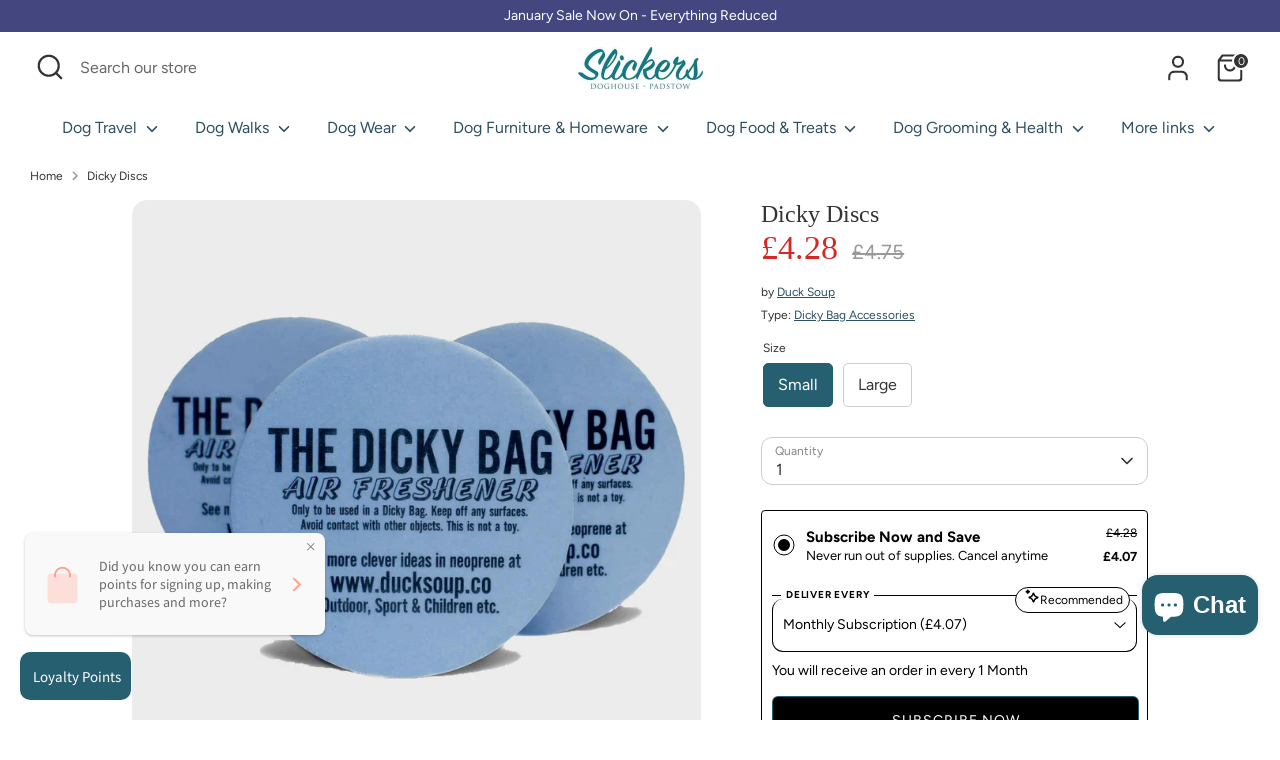

--- FILE ---
content_type: text/javascript
request_url: https://cdn.shopify.com/extensions/019be3fb-70a1-7565-8409-0029e6d6306c/preorderfrontend-176/assets/globo.preorder.bundle.7b2a60e7.min.js
body_size: 2747
content:
"use strict";(self.webpackChunk=self.webpackChunk||[]).push([["gpo_main"],{"./storefront/assets/handles/main.js":(__unused_webpack_module,__webpack_exports__,__webpack_require__)=>{eval("__webpack_require__.r(__webpack_exports__);\n/* harmony export */ __webpack_require__.d(__webpack_exports__, {\n/* harmony export */   \"default\": () => (__WEBPACK_DEFAULT_EXPORT__)\n/* harmony export */ });\n/* harmony import */ var _includes_partial__WEBPACK_IMPORTED_MODULE_0__ = __webpack_require__(/*! ../includes/partial */ \"./storefront/assets/includes/partial.js\");\n/* harmony import */ var _helper__WEBPACK_IMPORTED_MODULE_1__ = __webpack_require__(/*! ../helper */ \"./storefront/assets/helper.js\");\n\n\n\nconst Main = {\n    initialize: async function(handles) {\n        Object.assign(Globo.Preorder, _includes_partial__WEBPACK_IMPORTED_MODULE_0__[\"default\"]);\n        const app = Globo.Preorder;\n        app.setTranslation();\n        app.appendCss();\n        Object.keys(app.settings.preorderSettings).length && await this.handleProfile();\n\n        handles.includes(\"proxy\") && await app.proxyProducts();\n        handles.includes(\"product\") && this.handleProductPage();\n        handles.includes(\"cart\") && this.handleCartPage();\n        if(handles.includes(\"collection\")){\n            app.initCollection();\n\n            window.addEventListener('globoFilterRenderCompleted', function () {\n                app.initCollection();\n            });\n\n            window.addEventListener('collectionUpdate', function () {\n                app.initCollection();\n            });\n\n            let initCollection = function () {\n                app.initCollection();\n            }\n            app.appSetInterval(initCollection, 500, app.settings.advancedSettings?.collectionReload ?? 1);\n        }\n    },\n    initProductPreorder: async function(productJson, formElement, variantActivator, variantSelector, productQuantitySelector, addToCartElement, addToCartTextElement, buyNowBtn) {\n        const app = this;\n        try {\n            /* Pre-order */\n            if(\n                Object.keys(app.settings.preorderSettings).length &&\n                (!productJson.hasOwnProperty('available') || productJson.available || app.settings.advancedSettings.productAvailable)\n            ){\n                app.handleRenderProductForm(productJson, formElement, variantActivator, variantSelector, productQuantitySelector, addToCartElement, addToCartTextElement, buyNowBtn);\n            }\n\n            /* Back in stock */\n            let needShowBis = true;\n            switch (app.settings.settings?.bisDeliveryPolicy?.showProduct?.type ?? 'all') {\n                case 'selected':\n                    const settings_product_selected = app.settings.settings?.bisDeliveryPolicy?.showProduct?.products ?? [];\n                    needShowBis = settings_product_selected.includes(productJson.id.toString());\n                    break;\n                case 'tags':\n                    const settings_product_tags = app.settings.settings?.bisDeliveryPolicy?.showProduct?.tags ?? [];\n                    needShowBis = settings_product_tags.length ? settings_product_tags.some(tag => productJson.tags.includes(tag)) : false;\n                    break;\n                case 'collections':\n                    const settings_product_collections = app.settings.settings?.bisDeliveryPolicy?.showProduct?.collections ?? [];\n                    needShowBis = settings_product_collections.length ? settings_product_collections.some(collection => productJson.collections.includes(parseInt(collection))) : false;\n                    break;\n            }\n            let displayBis = formElement.classList.contains(app.settings.classes.gridProductPreOrderForm) ? (\n                typeof app.settings.settings.customBisForm.displayOnCollectionPage !== 'undefined' ? app.settings.settings.customBisForm.displayOnCollectionPage : (app.settings.advancedSettings.bisOnCollection ? 'button' : 'hidden')\n            ) : (\n                app.settings.settings?.customBisForm?.display ?? 'hidden'\n            );\n            if(\n                displayBis !== 'hidden' &&\n                app.settings.settings.checkedBackInStock &&\n                needShowBis\n            ){\n                app.handleRenderBisForm(productJson, formElement, variantActivator, variantSelector);\n            }\n        } catch (e) {\n            app.settings.advancedSettings.showLog && console.log(e);\n        }\n    },\n    handleProductPage: async function() {\n        const app = Globo.Preorder;\n        app.settings.products.push(app.settings.product);\n        let productFormSelector = app.settings.selectors.productForm.find(selector => document.querySelectorAll(selector.replace(':visible','')).length);\n\n        if(typeof productFormSelector !== 'undefined'){\n            document.querySelectorAll(productFormSelector.replace(':visible','')).forEach(function (productForm) {\n                let productAddToCartSelector = app.settings.selectors.productAddToCartBtn.find(selector => productForm.querySelectorAll(selector).length);\n                if(typeof productAddToCartSelector !== 'undefined'){\n                    productForm.classList.add(app.settings.classes.singleProductPreOrderForm);\n                    productForm.setAttribute('data-preorder-product-id', app.settings.product.id);\n                    app.initProductPreorder(\n                        app.settings.product,\n                        productForm,\n                        app.settings.selectors.productVariantActivator,\n                        app.settings.selectors.productVariantSelector,\n                        app.settings.selectors.productQuantitySelector,\n                        productAddToCartSelector,\n                        app.settings.selectors.productAddToCartTextElement,\n                        app.settings.selectors.paymentButton\n                    );\n                }\n            })\n        } \n        // more than 250 variants\n        if(app.settings?.store_front_access_token && app?.settings?.product?.id){\n            const countVariant = await (0,_helper__WEBPACK_IMPORTED_MODULE_1__.countVariantsProductGraphQL)(app?.settings?.product?.id);\n            if(countVariant > 250 && \n                app?.settings?.product?.variants?.length <= 250 &&\n                app.settings.product?.useGraphQL !== 1 &&\n                app.settings.product?.useGraphQL !== -1\n            ){\n                try {\n                    const newVariantsProduct = await (0,_helper__WEBPACK_IMPORTED_MODULE_1__.getVariantsProduct)(app?.settings?.product?.id);\n                    if(newVariantsProduct?.length > 0){\n                        app.settings.product.variants = newVariantsProduct;\n                        app.settings.product.useGraphQL = 1;\n                        const index = app.settings.products.findIndex(\n                            p => p.id.toString() === app?.settings?.product?.id.toString()\n                        );\n                        if (index != -1){\n                            app.settings.products[index].variants = newVariantsProduct;\n                            app.settings.products[index].useGraphQL = 1;\n                        }\n                    }else{\n                        app.settings.product.useGraphQL = -1;\n                    }\n                } catch (error) {\n                    app.settings.product.useGraphQL = -1;\n                    console.log('[Error] Globo Preorder getVariantsProduct');\n                }\n            }\n        }\n    },\n    handleCartPage: async function() {\n        const { default: Cart } = await __webpack_require__.e(/*! import() | gpo_cart */ \"gpo_cart\").then(__webpack_require__.bind(__webpack_require__, /*! ./cart */ \"./storefront/assets/handles/cart.js\"));\n        Object.assign(Globo.Preorder, Cart);\n        Cart.renderCartPage();\n        Cart.checkCartChange();\n    },\n    initCollection: async function() {\n        const { default: Collection } = await Promise.all(/*! import() | gpo_collection */[__webpack_require__.e(\"vendors-node_modules_url-parse_index_js\"), __webpack_require__.e(\"gpo_collection\")]).then(__webpack_require__.bind(__webpack_require__, /*! ./collection */ \"./storefront/assets/handles/collection.js\"));\n        Object.assign(Globo.Preorder, Collection);\n        Collection.initCollectionPage();\n    },\n    handleRenderProductForm: async function(productJson, formElement, variantActivator, variantSelector, productQuantitySelector, addToCartElement, addToCartTextElement, buyNowBtn) {\n        const { default: PreOrder } = await __webpack_require__.e(/*! import() | gpo_render_preorder */ \"gpo_render_preorder\").then(__webpack_require__.bind(__webpack_require__, /*! ./preorder */ \"./storefront/assets/handles/preorder.js\"));\n        Object.assign(Globo.Preorder, PreOrder);\n        (0,_helper__WEBPACK_IMPORTED_MODULE_1__.defer)(() => {\n          PreOrder.renderProductForm(productJson, formElement, variantActivator, variantSelector, productQuantitySelector, addToCartElement, addToCartTextElement, buyNowBtn);\n        });\n    },\n    handleRenderBisForm: async function(productJson, formElement, variantActivator, variantSelector) {\n        const { default: Backinstock } = await __webpack_require__.e(/*! import() | gpo_render_backinstock */ \"gpo_render_backinstock\").then(__webpack_require__.bind(__webpack_require__, /*! ./backinstock */ \"./storefront/assets/handles/backinstock.js\"));\n        Object.assign(Globo.Preorder, Backinstock);\n        Backinstock.renderBisForm(productJson, formElement, variantActivator, variantSelector);\n    },\n    handleProfile: async function() {\n        const { default: Profile } = await __webpack_require__.e(/*! import() | gpo_profiles */ \"gpo_profiles\").then(__webpack_require__.bind(__webpack_require__, /*! ./profiles */ \"./storefront/assets/handles/profiles.js\"));\n        Object.assign(Globo.Preorder, Profile);\n    }\n}\n\n/* harmony default export */ const __WEBPACK_DEFAULT_EXPORT__ = (Main);\n\n//# sourceURL=webpack:///./storefront/assets/handles/main.js?")},"./storefront/assets/includes/partial.js":(__unused_webpack_module,__webpack_exports__,__webpack_require__)=>{eval("__webpack_require__.r(__webpack_exports__);\n/* harmony export */ __webpack_require__.d(__webpack_exports__, {\n/* harmony export */   \"default\": () => (__WEBPACK_DEFAULT_EXPORT__)\n/* harmony export */ });\n/* harmony import */ var _sqrlTemplates_dynamicCss__WEBPACK_IMPORTED_MODULE_0__ = __webpack_require__(/*! ../sqrlTemplates/dynamicCss */ \"./storefront/assets/sqrlTemplates/dynamicCss.js\");\n/* harmony import */ var _helper__WEBPACK_IMPORTED_MODULE_1__ = __webpack_require__(/*! ../helper */ \"./storefront/assets/helper.js\");\n\n\n\nconst Partial = {\n    setTranslation: function() {\n        const app = Globo.Preorder;\n\n        if((app.settings.translation && Object.keys(app.settings.translation).length == 0) || (Array.isArray(app.settings.translation) && app.settings.translation.length == 0)){\n            app.settings.translation.default = {};\n        }\n\n        Object.keys(app.settings.defaultTranslation.default).forEach(key => {\n            if (typeof app.settings.translation.default[key] === 'undefined') {\n                app.settings.translation.default[key] = app.settings.defaultTranslation.default[key];\n            }\n        })\n      \n        Object.keys(app.settings.translation).map(lang => {\n            Object.keys(app.settings.translation.default).forEach(key => {\n                if(typeof app.settings.translation[lang][key] === 'undefined') {\n                    app.settings.translation[lang][key] = app.settings.translation.default[key];\n                }\n            })\n        })\n        app.translation = (0,_helper__WEBPACK_IMPORTED_MODULE_1__.dataOrDefault)(app.settings.translation, [app.settings.locale], app.settings.translation['default']);\n    },\n    appendCss: function() {\n        const app = Globo.Preorder;\n        document.head.insertAdjacentHTML('beforeend', `<style id=\"globo-preorder-dynamic-css\">${_sqrlTemplates_dynamicCss__WEBPACK_IMPORTED_MODULE_0__[\"default\"]}</style>`);\n        document.head.insertAdjacentHTML('beforeend', `<style id=\"globo-preorder-custom-css\">${app.settings.settings?.customCss ?? ''}</style>`);\n        app.settings.selectors.paymentButton.trim() != '' &&\n            document.head.insertAdjacentHTML('beforeend',\n                `<style id=\"globo-preorder-css\">\n                    .${app.settings.classes.hideBuyNowBtn} ${app.settings.selectors.paymentButton} {\n                        display: none !important;\n                    }\n                </style>`\n            );\n    },\n    getVariantId: function(formElement, variantSelector) {\n        if(formElement.querySelector('select[name=\"id\"]')){\n            var variantId = formElement.querySelector('select[name=\"id\"]').value ? (\n                formElement.querySelector('select[name=\"id\"]').value\n            ) : (\n                formElement.querySelector('select[name=\"id\"] > option[selected=\"selected\"]')?.value ?? false\n            );\n        }else if(formElement.querySelector(variantSelector)){\n            variantId = formElement.querySelector(variantSelector).getAttribute('type') == 'radio' ? (\n                formElement.querySelector(variantSelector + ':checked')?.value ?? false\n            ) : (\n                formElement.querySelector(variantSelector)?.value ?? false\n            );\n        }else{\n            variantId = false;\n        }\n        return variantId;\n    },\n    renderVariantSelector: function(formElement, productJson) {\n        let variantId = productJson.variants[0].id;\n        try {\n            let productUrl = window.location.href;\n            if (productUrl.includes('variant=')) {\n                const url = new URL(productUrl);\n                const params = new URLSearchParams(url.search);\n                variantId = params.get(\"variant\");\n            } else if (productJson?.first_available_variant ?? '') {\n                variantId = productJson.first_available_variant.id;\n            }\n            if (formElement.querySelector('.gpoVariantSelector') != null) {\n                formElement.querySelector('.gpoVariantSelector').value = variantId;\n            } else {\n                let props = document.createElement(\"input\");\n                props.type = 'hidden';\n                props.name = 'gpoId';\n                props.value = variantId;\n                props.className = 'gpoVariantSelector';\n                formElement.insertBefore(props, formElement.lastChild);\n            }\n        } catch (error) {\n            app.settings.advancedSettings.showLog && console.log('renderVariantSelector ', error)\n        }\n        return variantId;\n    },\n    searchProductByJson: function(productParams) {\n        const app = Globo.Preorder;\n        return new Promise((resolve, reject) => {\n            let res = fetch((Shopify?.routes?.root ?? '/') + 'search?view=preorderjson&q=' + productParams.join(' OR '))\n                .then(response => response.json())\n                .then(data => data)\n                .catch((error) => {\n                    app.settings.advancedSettings.showLog && console.log('Error:', error)\n                });\n          resolve(res);\n        });\n    },\n    searchProductProxy: function(handles) {\n        const app = Globo.Preorder;\n        return new Promise((resolve, reject) => {\n            let res = fetch(app.settings.proxyUrl + 'proxy/products?handles=' + handles.toString())\n                .then(response => response.json())\n                .then(response => response)\n                .catch((error) => {\n                    app.settings.advancedSettings.showLog && console.log('Error:', error)\n                });\n            resolve(res);\n        });\n    },\n    appSetInterval: function(callback, delay, repetitions) {\n        callback();\n        var x = 0;\n        var intervalID = window.setInterval(function () {\n            callback();\n            if (++x === repetitions) window.clearInterval(intervalID);\n        }, delay);\n    },\n    proxyProducts: async function() {\n        const app = Globo.Preorder;\n        const regex = /[.,;]+/;\n\n        if(!document.querySelector('body').classList.contains('gpo-products-loaded')){\n            let handles = [];\n            document.querySelectorAll(app.settings.selectors.productLinkSelectors).length &&\n                document.querySelectorAll(app.settings.selectors.productLinkSelectors).forEach(element => {\n                    let handle = false;\n                    try {\n                        if(element.getAttribute('data-product-handle')){\n                            handle = element.getAttribute('data-product-handle');\n                        } else if(element.getAttribute('href')){\n                            handle = element.getAttribute('href').substring(element.getAttribute('href').lastIndexOf('/')).replace('/', '').split('?')[0];\n                        }else if(element.getAttribute('src')){\n                            handle = element.getAttribute('src').substring(element.getAttribute('src').lastIndexOf('/')).replace('/', '').split('_')[0];\n                        }\n                        if(handle) handle = decodeURI(handle);\n                    } catch (error) {}\n                    if(handle){\n                        if(!regex.test(encodeURIComponent(handle)) && !handles.includes(handle)){\n                            handles.push(handle);\n                        }\n                    }\n                })\n\n            if(handles.length){\n                app.settings.products = app.settings.products || [];\n                let handles_need_fetch = [];\n                handles.forEach(handle => {\n                    let product = app.settings.products.find(product => product.handle === handle);\n                    if(typeof product === 'undefined'){\n                        handles_need_fetch.push(handle)\n                    }\n                })\n                if(handles_need_fetch.length){\n                    document.querySelector('body').classList.add('gpo-products-loaded');\n                    let i, j, chunkedHandles, chunk = 20;\n                    let products = [];\n                    for (i = 0, j = handles.length; i < j; i += chunk) {\n                        chunkedHandles = handles.slice(i, i + chunk);\n                        products.push(app.searchProductProxy(chunkedHandles));\n                    }\n                    await Promise.all(products).then(proxyProducts => {\n                        try {\n                            proxyProducts.forEach(products => {\n                                if(products.length){\n                                    app.settings.products = app.settings.products.concat(products.filter(product => product != null && product.id))\n                                }\n                            })\n                        } catch (error) {\n                            app.settings.advancedSettings.showLog && console.error(error);\n                        }\n                    })\n                }\n            }\n        }\n    }\n}\n\n/* harmony default export */ const __WEBPACK_DEFAULT_EXPORT__ = (Partial);\n\n//# sourceURL=webpack:///./storefront/assets/includes/partial.js?")}}]);

--- FILE ---
content_type: text/javascript; charset=utf-8
request_url: https://www.slickersdoghouse.co.uk/products/dicky-discs.js
body_size: 1134
content:
{"id":11127260551,"title":"Dicky Discs","handle":"dicky-discs","description":"\u003cmeta charset=\"utf-8\"\u003e\n\u003cp\u003eKeep your Dicky Bags smelling fresh with a Dicky Disk freshener (pack of 3).\u003c\/p\u003e\n\u003cp\u003eRemember to choose the right size!:\u003c\/p\u003e\n\u003cul\u003e\n\u003cli\u003eLarge fits medium and large Dicky Bags\u003c\/li\u003e\n\u003cli\u003eSmall fits our smaller Dicky Bags\u003c\/li\u003e\n\u003c\/ul\u003e","published_at":"2020-03-21T12:44:07+00:00","created_at":"2017-08-15T21:00:32+01:00","vendor":"Duck Soup","type":"Dicky Bag Accessories","tags":["dicky","dicky accessories","dicky discs","new"],"price":428,"price_min":428,"price_max":428,"available":true,"price_varies":false,"compare_at_price":475,"compare_at_price_min":475,"compare_at_price_max":475,"compare_at_price_varies":false,"variants":[{"id":51167505543,"title":"Small","option1":"Small","option2":null,"option3":null,"sku":"5","requires_shipping":true,"taxable":true,"featured_image":null,"available":true,"name":"Dicky Discs - Small","public_title":"Small","options":["Small"],"price":428,"weight":0,"compare_at_price":475,"inventory_quantity":24,"inventory_management":"shopify","inventory_policy":"deny","barcode":"1737200433","requires_selling_plan":false,"selling_plan_allocations":[{"price_adjustments":[{"position":1,"price":407}],"price":407,"compare_at_price":428,"per_delivery_price":407,"selling_plan_id":710073942391,"selling_plan_group_id":"1c3a172528f3bec7c8ff70bdcdf96243b27716bb"},{"price_adjustments":[{"position":1,"price":407}],"price":407,"compare_at_price":428,"per_delivery_price":407,"selling_plan_id":710073975159,"selling_plan_group_id":"1f5947fb9fcb3f9ca996bd5f5f579576bd76d070"},{"price_adjustments":[{"position":1,"price":407}],"price":407,"compare_at_price":428,"per_delivery_price":407,"selling_plan_id":710074368375,"selling_plan_group_id":"f76dc54e7a42457548df2af47e8a10b028f034d7"},{"price_adjustments":[{"position":1,"price":407}],"price":407,"compare_at_price":428,"per_delivery_price":407,"selling_plan_id":710074401143,"selling_plan_group_id":"ea43c2e6343a80299abcc717bd14153ef0b9d016"},{"price_adjustments":[{"position":1,"price":407}],"price":407,"compare_at_price":428,"per_delivery_price":407,"selling_plan_id":710074433911,"selling_plan_group_id":"5fedb4565d83ac305ea8dab35868ac0a342f04e2"},{"price_adjustments":[{"position":1,"price":407}],"price":407,"compare_at_price":428,"per_delivery_price":407,"selling_plan_id":710074466679,"selling_plan_group_id":"1c3a172528f3bec7c8ff70bdcdf96243b27716bb"},{"price_adjustments":[{"position":1,"price":407}],"price":407,"compare_at_price":428,"per_delivery_price":407,"selling_plan_id":710074499447,"selling_plan_group_id":"5fedb4565d83ac305ea8dab35868ac0a342f04e2"},{"price_adjustments":[{"position":1,"price":407}],"price":407,"compare_at_price":428,"per_delivery_price":407,"selling_plan_id":710074532215,"selling_plan_group_id":"0300a454eddf41f7bf3a15a5896f97d34caaa638"}]},{"id":14346450599971,"title":"Large","option1":"Large","option2":null,"option3":null,"sku":null,"requires_shipping":true,"taxable":true,"featured_image":null,"available":true,"name":"Dicky Discs - Large","public_title":"Large","options":["Large"],"price":428,"weight":0,"compare_at_price":475,"inventory_quantity":22,"inventory_management":"shopify","inventory_policy":"deny","barcode":"1737200433","requires_selling_plan":false,"selling_plan_allocations":[{"price_adjustments":[{"position":1,"price":407}],"price":407,"compare_at_price":428,"per_delivery_price":407,"selling_plan_id":710073942391,"selling_plan_group_id":"1c3a172528f3bec7c8ff70bdcdf96243b27716bb"},{"price_adjustments":[{"position":1,"price":407}],"price":407,"compare_at_price":428,"per_delivery_price":407,"selling_plan_id":710073975159,"selling_plan_group_id":"1f5947fb9fcb3f9ca996bd5f5f579576bd76d070"},{"price_adjustments":[{"position":1,"price":407}],"price":407,"compare_at_price":428,"per_delivery_price":407,"selling_plan_id":710074368375,"selling_plan_group_id":"f76dc54e7a42457548df2af47e8a10b028f034d7"},{"price_adjustments":[{"position":1,"price":407}],"price":407,"compare_at_price":428,"per_delivery_price":407,"selling_plan_id":710074401143,"selling_plan_group_id":"ea43c2e6343a80299abcc717bd14153ef0b9d016"},{"price_adjustments":[{"position":1,"price":407}],"price":407,"compare_at_price":428,"per_delivery_price":407,"selling_plan_id":710074433911,"selling_plan_group_id":"5fedb4565d83ac305ea8dab35868ac0a342f04e2"},{"price_adjustments":[{"position":1,"price":407}],"price":407,"compare_at_price":428,"per_delivery_price":407,"selling_plan_id":710074466679,"selling_plan_group_id":"1c3a172528f3bec7c8ff70bdcdf96243b27716bb"},{"price_adjustments":[{"position":1,"price":407}],"price":407,"compare_at_price":428,"per_delivery_price":407,"selling_plan_id":710074499447,"selling_plan_group_id":"5fedb4565d83ac305ea8dab35868ac0a342f04e2"},{"price_adjustments":[{"position":1,"price":407}],"price":407,"compare_at_price":428,"per_delivery_price":407,"selling_plan_id":710074532215,"selling_plan_group_id":"0300a454eddf41f7bf3a15a5896f97d34caaa638"}]}],"images":["\/\/cdn.shopify.com\/s\/files\/1\/1457\/3386\/products\/dicky-discs-3743399.jpg?v=1761582302"],"featured_image":"\/\/cdn.shopify.com\/s\/files\/1\/1457\/3386\/products\/dicky-discs-3743399.jpg?v=1761582302","options":[{"name":"Size","position":1,"values":["Small","Large"]}],"url":"\/products\/dicky-discs","media":[{"alt":"Dicky Discs","id":30239187370205,"position":1,"preview_image":{"aspect_ratio":1.0,"height":2000,"width":2000,"src":"https:\/\/cdn.shopify.com\/s\/files\/1\/1457\/3386\/products\/dicky-discs-3743399.jpg?v=1761582302"},"aspect_ratio":1.0,"height":2000,"media_type":"image","src":"https:\/\/cdn.shopify.com\/s\/files\/1\/1457\/3386\/products\/dicky-discs-3743399.jpg?v=1761582302","width":2000}],"requires_selling_plan":false,"selling_plan_groups":[{"id":"f76dc54e7a42457548df2af47e8a10b028f034d7","name":"2 Monthly Subscription","options":[{"name":"2 Monthly(s)","position":1,"values":["2 Monthly(s)"]}],"selling_plans":[{"id":710074368375,"name":"2 Monthly Subscription","description":"You will receive an order in every 2 Months","options":[{"name":"2 Monthly(s)","position":1,"value":"2 Monthly(s)"}],"recurring_deliveries":true,"price_adjustments":[{"order_count":null,"position":1,"value_type":"percentage","value":5}]}],"app_id":null},{"id":"1c3a172528f3bec7c8ff70bdcdf96243b27716bb","name":"3 Monthly Subscription","options":[{"name":"3 Monthly(s)","position":1,"values":["3 Monthly(s)"]}],"selling_plans":[{"id":710073942391,"name":"3 Monthly Subscription","description":"You will receive an order in every 3 Months","options":[{"name":"3 Monthly(s)","position":1,"value":"3 Monthly(s)"}],"recurring_deliveries":true,"price_adjustments":[{"order_count":null,"position":1,"value_type":"percentage","value":5}]},{"id":710074466679,"name":"3 Monthly Subscription","description":"You will receive an order in every 3 Months","options":[{"name":"3 Monthly(s)","position":1,"value":"3 Monthly(s)"}],"recurring_deliveries":true,"price_adjustments":[{"order_count":null,"position":1,"value_type":"percentage","value":5}]}],"app_id":null},{"id":"ea43c2e6343a80299abcc717bd14153ef0b9d016","name":"4 Monthly Subscription","options":[{"name":"4 Monthly(s)","position":1,"values":["4 Monthly(s)"]}],"selling_plans":[{"id":710074401143,"name":"4 Monthly Subscription","description":"You will receive an order in every 4 Months","options":[{"name":"4 Monthly(s)","position":1,"value":"4 Monthly(s)"}],"recurring_deliveries":true,"price_adjustments":[{"order_count":null,"position":1,"value_type":"percentage","value":5}]}],"app_id":null},{"id":"0300a454eddf41f7bf3a15a5896f97d34caaa638","name":"5 Monthly Subscription","options":[{"name":"5 Monthly(s)","position":1,"values":["5 Monthly(s)"]}],"selling_plans":[{"id":710074532215,"name":"5 Monthly Subscription","description":"You will receive an order in every 5 Months","options":[{"name":"5 Monthly(s)","position":1,"value":"5 Monthly(s)"}],"recurring_deliveries":true,"price_adjustments":[{"order_count":null,"position":1,"value_type":"percentage","value":5}]}],"app_id":null},{"id":"5fedb4565d83ac305ea8dab35868ac0a342f04e2","name":"6 Monthly Subscription","options":[{"name":"6 Monthly(s)","position":1,"values":["6 Monthly(s)"]}],"selling_plans":[{"id":710074433911,"name":"6 Monthly Subscription","description":"You will receive an order in every 6 Months","options":[{"name":"6 Monthly(s)","position":1,"value":"6 Monthly(s)"}],"recurring_deliveries":true,"price_adjustments":[{"order_count":null,"position":1,"value_type":"percentage","value":5}]},{"id":710074499447,"name":"6 Monthly Subscription","description":"You will receive an order in every 6 Months","options":[{"name":"6 Monthly(s)","position":1,"value":"6 Monthly(s)"}],"recurring_deliveries":true,"price_adjustments":[{"order_count":null,"position":1,"value_type":"percentage","value":5}]}],"app_id":null},{"id":"1f5947fb9fcb3f9ca996bd5f5f579576bd76d070","name":"Monthly Subscription","options":[{"name":"1 Monthly(s)","position":1,"values":["1 Monthly(s)"]}],"selling_plans":[{"id":710073975159,"name":"Monthly Subscription","description":"You will receive an order in every 1 Month","options":[{"name":"1 Monthly(s)","position":1,"value":"1 Monthly(s)"}],"recurring_deliveries":true,"price_adjustments":[{"order_count":null,"position":1,"value_type":"percentage","value":5}]}],"app_id":null}]}

--- FILE ---
content_type: text/javascript; charset=utf-8
request_url: https://www.slickersdoghouse.co.uk/products/dicky-discs.js?
body_size: 1053
content:
{"id":11127260551,"title":"Dicky Discs","handle":"dicky-discs","description":"\u003cmeta charset=\"utf-8\"\u003e\n\u003cp\u003eKeep your Dicky Bags smelling fresh with a Dicky Disk freshener (pack of 3).\u003c\/p\u003e\n\u003cp\u003eRemember to choose the right size!:\u003c\/p\u003e\n\u003cul\u003e\n\u003cli\u003eLarge fits medium and large Dicky Bags\u003c\/li\u003e\n\u003cli\u003eSmall fits our smaller Dicky Bags\u003c\/li\u003e\n\u003c\/ul\u003e","published_at":"2020-03-21T12:44:07+00:00","created_at":"2017-08-15T21:00:32+01:00","vendor":"Duck Soup","type":"Dicky Bag Accessories","tags":["dicky","dicky accessories","dicky discs","new"],"price":428,"price_min":428,"price_max":428,"available":true,"price_varies":false,"compare_at_price":475,"compare_at_price_min":475,"compare_at_price_max":475,"compare_at_price_varies":false,"variants":[{"id":51167505543,"title":"Small","option1":"Small","option2":null,"option3":null,"sku":"5","requires_shipping":true,"taxable":true,"featured_image":null,"available":true,"name":"Dicky Discs - Small","public_title":"Small","options":["Small"],"price":428,"weight":0,"compare_at_price":475,"inventory_quantity":24,"inventory_management":"shopify","inventory_policy":"deny","barcode":"1737200433","requires_selling_plan":false,"selling_plan_allocations":[{"price_adjustments":[{"position":1,"price":407}],"price":407,"compare_at_price":428,"per_delivery_price":407,"selling_plan_id":710073942391,"selling_plan_group_id":"1c3a172528f3bec7c8ff70bdcdf96243b27716bb"},{"price_adjustments":[{"position":1,"price":407}],"price":407,"compare_at_price":428,"per_delivery_price":407,"selling_plan_id":710073975159,"selling_plan_group_id":"1f5947fb9fcb3f9ca996bd5f5f579576bd76d070"},{"price_adjustments":[{"position":1,"price":407}],"price":407,"compare_at_price":428,"per_delivery_price":407,"selling_plan_id":710074368375,"selling_plan_group_id":"f76dc54e7a42457548df2af47e8a10b028f034d7"},{"price_adjustments":[{"position":1,"price":407}],"price":407,"compare_at_price":428,"per_delivery_price":407,"selling_plan_id":710074401143,"selling_plan_group_id":"ea43c2e6343a80299abcc717bd14153ef0b9d016"},{"price_adjustments":[{"position":1,"price":407}],"price":407,"compare_at_price":428,"per_delivery_price":407,"selling_plan_id":710074433911,"selling_plan_group_id":"5fedb4565d83ac305ea8dab35868ac0a342f04e2"},{"price_adjustments":[{"position":1,"price":407}],"price":407,"compare_at_price":428,"per_delivery_price":407,"selling_plan_id":710074466679,"selling_plan_group_id":"1c3a172528f3bec7c8ff70bdcdf96243b27716bb"},{"price_adjustments":[{"position":1,"price":407}],"price":407,"compare_at_price":428,"per_delivery_price":407,"selling_plan_id":710074499447,"selling_plan_group_id":"5fedb4565d83ac305ea8dab35868ac0a342f04e2"},{"price_adjustments":[{"position":1,"price":407}],"price":407,"compare_at_price":428,"per_delivery_price":407,"selling_plan_id":710074532215,"selling_plan_group_id":"0300a454eddf41f7bf3a15a5896f97d34caaa638"}]},{"id":14346450599971,"title":"Large","option1":"Large","option2":null,"option3":null,"sku":null,"requires_shipping":true,"taxable":true,"featured_image":null,"available":true,"name":"Dicky Discs - Large","public_title":"Large","options":["Large"],"price":428,"weight":0,"compare_at_price":475,"inventory_quantity":22,"inventory_management":"shopify","inventory_policy":"deny","barcode":"1737200433","requires_selling_plan":false,"selling_plan_allocations":[{"price_adjustments":[{"position":1,"price":407}],"price":407,"compare_at_price":428,"per_delivery_price":407,"selling_plan_id":710073942391,"selling_plan_group_id":"1c3a172528f3bec7c8ff70bdcdf96243b27716bb"},{"price_adjustments":[{"position":1,"price":407}],"price":407,"compare_at_price":428,"per_delivery_price":407,"selling_plan_id":710073975159,"selling_plan_group_id":"1f5947fb9fcb3f9ca996bd5f5f579576bd76d070"},{"price_adjustments":[{"position":1,"price":407}],"price":407,"compare_at_price":428,"per_delivery_price":407,"selling_plan_id":710074368375,"selling_plan_group_id":"f76dc54e7a42457548df2af47e8a10b028f034d7"},{"price_adjustments":[{"position":1,"price":407}],"price":407,"compare_at_price":428,"per_delivery_price":407,"selling_plan_id":710074401143,"selling_plan_group_id":"ea43c2e6343a80299abcc717bd14153ef0b9d016"},{"price_adjustments":[{"position":1,"price":407}],"price":407,"compare_at_price":428,"per_delivery_price":407,"selling_plan_id":710074433911,"selling_plan_group_id":"5fedb4565d83ac305ea8dab35868ac0a342f04e2"},{"price_adjustments":[{"position":1,"price":407}],"price":407,"compare_at_price":428,"per_delivery_price":407,"selling_plan_id":710074466679,"selling_plan_group_id":"1c3a172528f3bec7c8ff70bdcdf96243b27716bb"},{"price_adjustments":[{"position":1,"price":407}],"price":407,"compare_at_price":428,"per_delivery_price":407,"selling_plan_id":710074499447,"selling_plan_group_id":"5fedb4565d83ac305ea8dab35868ac0a342f04e2"},{"price_adjustments":[{"position":1,"price":407}],"price":407,"compare_at_price":428,"per_delivery_price":407,"selling_plan_id":710074532215,"selling_plan_group_id":"0300a454eddf41f7bf3a15a5896f97d34caaa638"}]}],"images":["\/\/cdn.shopify.com\/s\/files\/1\/1457\/3386\/products\/dicky-discs-3743399.jpg?v=1761582302"],"featured_image":"\/\/cdn.shopify.com\/s\/files\/1\/1457\/3386\/products\/dicky-discs-3743399.jpg?v=1761582302","options":[{"name":"Size","position":1,"values":["Small","Large"]}],"url":"\/products\/dicky-discs","media":[{"alt":"Dicky Discs","id":30239187370205,"position":1,"preview_image":{"aspect_ratio":1.0,"height":2000,"width":2000,"src":"https:\/\/cdn.shopify.com\/s\/files\/1\/1457\/3386\/products\/dicky-discs-3743399.jpg?v=1761582302"},"aspect_ratio":1.0,"height":2000,"media_type":"image","src":"https:\/\/cdn.shopify.com\/s\/files\/1\/1457\/3386\/products\/dicky-discs-3743399.jpg?v=1761582302","width":2000}],"requires_selling_plan":false,"selling_plan_groups":[{"id":"f76dc54e7a42457548df2af47e8a10b028f034d7","name":"2 Monthly Subscription","options":[{"name":"2 Monthly(s)","position":1,"values":["2 Monthly(s)"]}],"selling_plans":[{"id":710074368375,"name":"2 Monthly Subscription","description":"You will receive an order in every 2 Months","options":[{"name":"2 Monthly(s)","position":1,"value":"2 Monthly(s)"}],"recurring_deliveries":true,"price_adjustments":[{"order_count":null,"position":1,"value_type":"percentage","value":5}]}],"app_id":null},{"id":"1c3a172528f3bec7c8ff70bdcdf96243b27716bb","name":"3 Monthly Subscription","options":[{"name":"3 Monthly(s)","position":1,"values":["3 Monthly(s)"]}],"selling_plans":[{"id":710073942391,"name":"3 Monthly Subscription","description":"You will receive an order in every 3 Months","options":[{"name":"3 Monthly(s)","position":1,"value":"3 Monthly(s)"}],"recurring_deliveries":true,"price_adjustments":[{"order_count":null,"position":1,"value_type":"percentage","value":5}]},{"id":710074466679,"name":"3 Monthly Subscription","description":"You will receive an order in every 3 Months","options":[{"name":"3 Monthly(s)","position":1,"value":"3 Monthly(s)"}],"recurring_deliveries":true,"price_adjustments":[{"order_count":null,"position":1,"value_type":"percentage","value":5}]}],"app_id":null},{"id":"ea43c2e6343a80299abcc717bd14153ef0b9d016","name":"4 Monthly Subscription","options":[{"name":"4 Monthly(s)","position":1,"values":["4 Monthly(s)"]}],"selling_plans":[{"id":710074401143,"name":"4 Monthly Subscription","description":"You will receive an order in every 4 Months","options":[{"name":"4 Monthly(s)","position":1,"value":"4 Monthly(s)"}],"recurring_deliveries":true,"price_adjustments":[{"order_count":null,"position":1,"value_type":"percentage","value":5}]}],"app_id":null},{"id":"0300a454eddf41f7bf3a15a5896f97d34caaa638","name":"5 Monthly Subscription","options":[{"name":"5 Monthly(s)","position":1,"values":["5 Monthly(s)"]}],"selling_plans":[{"id":710074532215,"name":"5 Monthly Subscription","description":"You will receive an order in every 5 Months","options":[{"name":"5 Monthly(s)","position":1,"value":"5 Monthly(s)"}],"recurring_deliveries":true,"price_adjustments":[{"order_count":null,"position":1,"value_type":"percentage","value":5}]}],"app_id":null},{"id":"5fedb4565d83ac305ea8dab35868ac0a342f04e2","name":"6 Monthly Subscription","options":[{"name":"6 Monthly(s)","position":1,"values":["6 Monthly(s)"]}],"selling_plans":[{"id":710074433911,"name":"6 Monthly Subscription","description":"You will receive an order in every 6 Months","options":[{"name":"6 Monthly(s)","position":1,"value":"6 Monthly(s)"}],"recurring_deliveries":true,"price_adjustments":[{"order_count":null,"position":1,"value_type":"percentage","value":5}]},{"id":710074499447,"name":"6 Monthly Subscription","description":"You will receive an order in every 6 Months","options":[{"name":"6 Monthly(s)","position":1,"value":"6 Monthly(s)"}],"recurring_deliveries":true,"price_adjustments":[{"order_count":null,"position":1,"value_type":"percentage","value":5}]}],"app_id":null},{"id":"1f5947fb9fcb3f9ca996bd5f5f579576bd76d070","name":"Monthly Subscription","options":[{"name":"1 Monthly(s)","position":1,"values":["1 Monthly(s)"]}],"selling_plans":[{"id":710073975159,"name":"Monthly Subscription","description":"You will receive an order in every 1 Month","options":[{"name":"1 Monthly(s)","position":1,"value":"1 Monthly(s)"}],"recurring_deliveries":true,"price_adjustments":[{"order_count":null,"position":1,"value_type":"percentage","value":5}]}],"app_id":null}]}